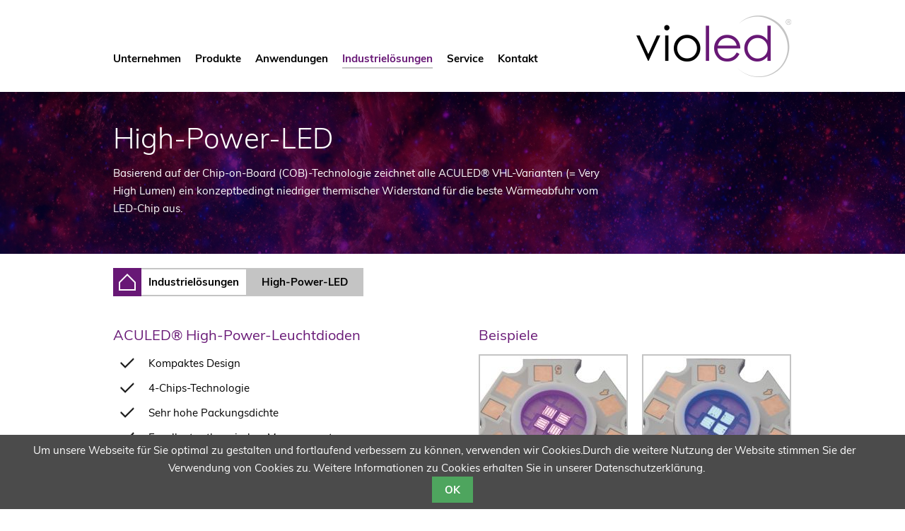

--- FILE ---
content_type: text/html; charset=utf-8
request_url: https://www.violed.de/industrieloesungen/high-power-led.html
body_size: 7915
content:
<!DOCTYPE html>
<html lang="de">
<head>
<script type="text/javascript">var gaProperty='UA-115975223-1';var disableStr='ga-disable-'+gaProperty;if(document.cookie.indexOf(disableStr+'=true')>-1){window[disableStr]=!0}
function gaOptout(){document.cookie=disableStr+'=true; expires=Thu, 31 Dec 2099 23:59:59 UTC;
path=/';window[disableStr]=!0;alert('Das Tracking durch Google Analytics wurde in Ihrem Browser für diese
Website deaktiviert.')}</script>
<!-- Global site tag (gtag.js) - Google Analytics -->
<script async src="https://www.googletagmanager.com/gtag/js?id=UA-115975223-1"></script>
<script>window.dataLayer=window.dataLayer||[];function gtag(){dataLayer.push(arguments)}
gtag('js',new Date());gtag('config','UA-115975223-1',{'anonymize_ip':!0})</script>
<meta charset="utf-8">
<title>High-Power-LED - violed GmbH</title>
<base href="https://www.violed.de/">
<meta name="robots" content="index,follow">
<meta name="description" content="">
<meta name="keywords" content="">
<meta name="generator" content="Contao Open Source CMS">
<meta name="viewport" content="width=device-width,initial-scale=1.0">
<link rel="stylesheet" href="assets/css/a499af9dacdd.css">
<script src="https://code.jquery.com/jquery-1.11.3.min.js"></script>
<script src="assets/js/0f188c7e67c3.js"></script>
<link rel="apple-touch-icon" sizes="180x180" href="files/violed/images/favicons/apple-touch-icon.png">
<link rel="icon" type="image/png" sizes="32x32" href="files/violed/images/favicons/favicon-32x32.png">
<link rel="icon" type="image/png" sizes="16x16" href="files/violed/images/favicons/favicon-16x16.png">
<link rel="manifest" href="files/violed/images/favicons/manifest.json">
<link rel="mask-icon" href="files/violed/images/favicons/safari-pinned-tab.svg" color="#681876">
<link rel="shortcut icon" href="files/violed/images/favicons/favicon.ico">
<meta name="msapplication-config" content="files/violed/images/favicons/browserconfig.xml">
<meta name="theme-color" content="#ffffff">
<!--[if lt IE 9]><script src="assets/html5shiv/3.7.2/html5shiv-printshiv.min.js"></script><![endif]-->
</head>
<body id="top" class="mac chrome blink ch131">
<!-- indexer::stop -->
<div class="cookiebar cookiebar--position-bottom" role="complementary" aria-describedby="cookiebar-text" style="display:none;" data-cookiebar="COOKIEBAR_1">
<div id="cookiebar-text" class="cookiebar__text" aria-live="assertive" role="alert">
<span class="cookiebar__message">Um unsere Webseite für Sie optimal zu gestalten und fortlaufend verbessern zu können, verwenden wir Cookies.Durch die weitere Nutzung der Website stimmen Sie der Verwendung von Cookies zu. Weitere Informationen zu Cookies erhalten Sie in unserer Datenschutzerklärung.</span>
</div>
<button class="cookiebar__button" data-cookiebar-accept>OK</button>
</div>
<!-- indexer::continue -->
<div id="wrapper">
<header id="header">
<div class="inside layer">
<div class="mod_logo">
<a href="" title="violed – das Licht von Morgen."></a>
</div>
<!-- indexer::stop -->
<nav class="mod_navigation block">
<a href="industrieloesungen/high-power-led.html#skipNavigation3" class="invisible">Navigation überspringen</a>
<ul class="level_1">
<li class="first"><a href="unternehmen.html" title="15 Jahren Erfahrung in der LED-Technologie." class="first">Unternehmen</a></li>
<li><a href="produkte.html" title="Unsere Produkte, die Leuchtmittel der Zukunft.">Produkte</a></li>
<li><a href="anwendungen.html" title="Anwendungen">Anwendungen</a></li>
<li class="trail"><a href="industrieloesungen.html" title="Industrielösungen" class="trail">Industrielösungen</a></li>
<li><a href="service.html" title="Service">Service</a></li>
<li class="last"><a href="kontakt.html" title="Kontakt" class="last">Kontakt</a></li>
</ul>
<a id="skipNavigation3" class="invisible">&nbsp;</a>
</nav>
<!-- indexer::continue -->
</div>
</header>
<div id="container">
<div id="main">
<div class="inside">
<div class="mod_article first last block" id="high-power-led">
<div class="ce_text first intro block">
<div class="layer">
<div class="box">
<h1>High-Power-LED</h1>
<p>Basierend auf der Chip-on-Board (COB)-Technologie zeichnet alle ACULED® VHL-Varianten (= Very High Lumen) ein konzeptbedingt niedriger thermischer Widerstand für die beste Wärmeabfuhr vom LED-Chip aus.</p>
</div>
</div>
</div>
<div class="layer">
<!-- indexer::stop -->
<div class="mod_wf_extendedBreadcrumb block">
<ul>
<li class=" first"><a title="Home" href="" onclick="this.blur();">Home</a></li>
<li class="delimiter">/</li>
<li><a title="Industrielösungen" href="industrieloesungen.html" onclick="this.blur();industrieloesungen.html">Industrielösungen</a></li>
<li class="delimiter">/</li>
<li class="active  last"><span title="High-Power-LED">High-Power-LED</span></li>
</ul>
</div>
<!-- indexer::continue -->
</div>
<div class="rs-columns ce_rs_columns_start">
<div class="layer">
<div class="ce_rs_column_start  rs-column -large-col-2-1 -large-first -large-first-row -medium-col-2-1 -medium-first -medium-first-row -small-col-1-1 -small-first -small-last -small-first-row">
<div class="ce_text block">
<h2>ACULED® High-Power-Leuchtdioden</h2>
<ul>
<li>Kompaktes Design</li>
<li>4-Chips-Technologie</li>
<li>Sehr hohe Packungsdichte</li>
<li>Exzellentes thermisches Management</li>
<li>Zusätzlich Raum für Z-Diode / Thermistor / Sensor etc.</li>
</ul>
<p>Überlegene Farbmischung, sehr hoher Lumen-Output, vier separat ansprechbare LEDs und einen justierbaren Farbenausgang – das spricht für die Excelitas' Standard-ACULED®-VHL-Produktserie.</p>
<p>Basierend auf der Chip-On-Board (COB)-Technologie zeichnen sich alle ACULED® VHL-Varianten (= Very High Lumen) durch ein konzeptbedingt niedrigen thermischen Widerstand aus – für die beste Wärmeabfuhr vom LED-Chip. Unsere VHL-Linie ist in einer großen Auswahl an monochromatischen Wellenlängen und verschiedenen weißen Spektren lieferbar.</p>
<p>Durch das Superior-Through-looking-mounting-design ist eine Metallkern-Leiterplatte nicht erforderlich, da die LED direkt auf dem Kühlmedium montiert wird. Zur elektrischen Kontaktierung kann eine kostengünstige FR4-Leiterplatte dienen. Das Package wurde entwickelt für High-Current-Applikationen und ist voll RoHS-konform.</p>
</div>
</div>
<div class="ce_rs_column_start  rs-column -large-col-2-1 -large-last -large-first-row -medium-col-2-1 -medium-last -medium-first-row -small-col-1-1 -small-first -small-last">
<div class="ce_gallery block">
<h2>Beispiele</h2>
<ul class="cols_2">
<li class="row_0 row_first even col_0 col_first">
<figure class="image_container">
<a href="files/violed/images/industrieloesungen/high-power-led-aculed/high-power-led-aculed-1.jpg" data-lightbox="lb966" title="high-power-led-aculed-1.jpg">
<picture>
<!--[if IE 9]><video style="display: none;"><![endif]-->
<source srcset="assets/images/3/high-power-led-aculed-1-55199433.jpg" media="(max-width:900px)">
<source srcset="assets/images/c/high-power-led-aculed-1-bc9f5c2c.jpg" media="(max-width:960px)">
<!--[if IE 9]></video><![endif]-->
<img class="img" src="assets/images/4/high-power-led-aculed-1-69e82a04.jpg" alt="high-power-led-aculed-1.jpg">
</picture>
<script>window.respimage&&window.respimage({elements:[document.images[document.images.length-1]]})</script>
</a>
</figure>
</li>
<li class="row_0 row_first even col_1 col_last">
<figure class="image_container">
<a href="files/violed/images/industrieloesungen/high-power-led-aculed/high-power-led-aculed-2.jpg" data-lightbox="lb966" title="high-power-led-aculed-2.jpg">
<picture>
<!--[if IE 9]><video style="display: none;"><![endif]-->
<source srcset="assets/images/1/high-power-led-aculed-2-ee379d81.jpg" media="(max-width:900px)">
<source srcset="assets/images/e/high-power-led-aculed-2-e2027f2e.jpg" media="(max-width:960px)">
<!--[if IE 9]></video><![endif]-->
<img class="img" src="assets/images/d/high-power-led-aculed-2-1ef2112d.jpg" alt="high-power-led-aculed-2.jpg">
</picture>
<script>window.respimage&&window.respimage({elements:[document.images[document.images.length-1]]})</script>
</a>
</figure>
</li>
<li class="row_1 odd col_0 col_first">
<figure class="image_container">
<a href="files/violed/images/industrieloesungen/high-power-led-aculed/high-power-led-aculed-3.jpg" data-lightbox="lb966" title="high-power-led-aculed-3.jpg">
<picture>
<!--[if IE 9]><video style="display: none;"><![endif]-->
<source srcset="assets/images/c/high-power-led-aculed-3-c117dffc.jpg" media="(max-width:900px)">
<source srcset="assets/images/6/high-power-led-aculed-3-aba6bde6.jpg" media="(max-width:960px)">
<!--[if IE 9]></video><![endif]-->
<img class="img" src="assets/images/5/high-power-led-aculed-3-7c43e535.jpg" alt="high-power-led-aculed-3.jpg">
</picture>
<script>window.respimage&&window.respimage({elements:[document.images[document.images.length-1]]})</script>
</a>
</figure>
</li>
<li class="row_1 odd col_1 col_last">
<figure class="image_container">
<a href="files/violed/images/industrieloesungen/high-power-led-aculed/high-power-led-aculed-4.jpg" data-lightbox="lb966" title="high-power-led-aculed-4.jpg">
<picture>
<!--[if IE 9]><video style="display: none;"><![endif]-->
<source srcset="assets/images/e/high-power-led-aculed-4-19f7f74e.jpg" media="(max-width:900px)">
<source srcset="assets/images/2/high-power-led-aculed-4-b869f0f2.jpg" media="(max-width:960px)">
<!--[if IE 9]></video><![endif]-->
<img class="img" src="assets/images/4/high-power-led-aculed-4-1c9eec24.jpg" alt="high-power-led-aculed-4.jpg">
</picture>
<script>window.respimage&&window.respimage({elements:[document.images[document.images.length-1]]})</script>
</a>
</figure>
</li>
<li class="row_2 row_last even col_0 col_first">
<figure class="image_container">
<a href="files/violed/images/industrieloesungen/high-power-led-aculed/high-power-led-aculed-5.jpg" data-lightbox="lb966" title="high-power-led-aculed-5.jpg">
<picture>
<!--[if IE 9]><video style="display: none;"><![endif]-->
<source srcset="assets/images/9/high-power-led-aculed-5-e28cd159.jpg" media="(max-width:900px)">
<source srcset="assets/images/6/high-power-led-aculed-5-6b331c86.jpg" media="(max-width:960px)">
<!--[if IE 9]></video><![endif]-->
<img class="img" src="assets/images/f/high-power-led-aculed-5-6897d76f.jpg" alt="high-power-led-aculed-5.jpg">
</picture>
<script>window.respimage&&window.respimage({elements:[document.images[document.images.length-1]]})</script>
</a>
</figure>
</li>
</ul>
</div>
</div>
</div>
</div>
<div class="rs-columns ce_rs_columns_start">
<div class="layer">
<div class="ce_rs_column_start  rs-column -large-col-2-1 -large-first -large-first-row -medium-col-2-1 -medium-first -medium-first-row -small-col-1-1 -small-first -small-last -small-first-row">
<div class="ce_text block">
<h2>ACULED</h2>
<p>Die ACULED ist die flexibelste Multichip-LED im HighPower-Bereich, die derzeit am Markt verfügbar ist. Die technischen Eckpunkte dieser LED bieten die Vorraussetzung für die Umsetzung kundenindividueller Problemlösungen:</p>
<ul>
<li>Kompaktes Design</li>
<li>4 chips-Technologie</li>
<li>Sehr hohe Packungsdichte</li>
<li>Exzellentes thermisches Management</li>
<li>Flexible Chip-Konfiguration</li>
<li>Platz für Z-Diode / Thermistor / Sensor etc.</li>
</ul>
<p>Als Partner von PerkinElmer Optoelectronic steht violed an Ihrer Seite, um Ihre eigene ACULED, gemäß Ihren Anforderungen zu designen und damit Ihre Applikation zum Erfolg zu führen.</p>
</div>
</div>
<div class="ce_rs_column_start  rs-column -large-col-2-1 -large-last -large-first-row -medium-col-2-1 -medium-last -medium-first-row -small-col-1-1 -small-first -small-last">
<div class="ce_text block">
<h2>CULED® DYO-Variante</h2>
<p>Die ACULED® DYO-Produktlinie bietet Ihnen einzigartige Freiheiten! Kreieren Sie eigene LED-Konfiguration – ganz wie es Ihnen gefällt. Die ACULED-Plattform hält eine große Anzahl der weltweit verfügbaren LED-Chips (inklusive weiße Chips), UV-, IR- und Sensor-Chips für Sie bereit.</p>
<p>Ergänzend dazu ermöglichen verschiedene Sekundär-Linsen und Konstant-Stromtreiber aus dem Portfolio der violed®-control-Serie einen breiten Gestaltungsspielraum bei der System-Implementierung.</p>
<p>Typische Anwendungen für die ACULED® Familie umfassen:</p>
<ul>
<li>Medizinische Beleuchtung</li>
<li>Analytische Beleuchtung- und Sensor-Anwendungen</li>
<li>Architektur-Licht</li>
<li>Spezial-Beleuchtung</li>
<li>Industrielle Bildverarbeitung</li>
<li>Sicherheits-Beleuchtung</li>
<li>Transport, Signalisieren, Aerospace und mehr</li>
</ul>
<p>Gern unterstützen wir Sie, um eigene ACULEDs gemäß Ihren Anforderungen zu entwickeln und damit Ihre Applikation zum Erfolg zu führen. Im Vorfeld stehen hierfür ACULED® Broschüren, Design-Guides und Application-Notes zur Verfügung.</p>
</div>
</div>
</div>
</div>
<div class="rs-columns ce_rs_columns_start">
<div class="layer">
<div class="ce_rs_column_start  rs-column -large-col-1-1 -large-first -large-last -large-first-row -medium-col-1-1 -medium-first -medium-last -medium-first-row -small-col-1-1 -small-first -small-last -small-first-row">
<section class="ce_accordionSingle ce_accordion ce_text block">
<div class="toggler">
ACULED®-UV  </div>
<div class="accordion"><div>
<h3>ACL01-SC-UUUU-E05-C01-L-U000*</h3>
<ul>
<li>Peak Wellenlänge (Typ.)402 nm</li>
<li>Radiant flux Фe (Typ.) 1100 mW</li>
</ul>
<p>*weitere Angaben im Datenblatt</p>
</div></div>
</section>
<section class="ce_accordionSingle ce_accordion ce_text block">
<div class="toggler">
Deep Blue  </div>
<div class="accordion"><div>
<h3>ACL01-SC-DDDD-E10-C01-L-L000*</h3>
<ul>
<li>Peak Wellenlänge (Typ.) 450 nm</li>
<li>Dominant Wellenlänge (Typ.) 455 nm</li>
<li>Luminous flux Фv (Typ.) 55 lm</li>
</ul>
<p>*weitere Angaben im Datenblatt</p>
</div></div>
</section>
<section class="ce_accordionSingle ce_accordion ce_text block">
<div class="toggler">
Blue  </div>
<div class="accordion"><div>
<h3>ACL01-SC-BBBB-E10-C01-L-M000*</h3>
<ul>
<li>Peak Wellenlänge (Typ.) 455 nm</li>
<li>Dominant Wellenlänge (Typ.) 460 nm</li>
<li>Luminous flux Фv (Typ.) 65 lm</li>
</ul>
<p>*weitere Angaben im Datenblatt</p>
</div></div>
</section>
<section class="ce_accordionSingle ce_accordion ce_text block">
<div class="toggler">
Cyan  </div>
<div class="accordion"><div>
<h3>ACL01-SC-CCCC-E10-C01-L-Q000*</h3>
<ul>
<li>Peak Wellenlänge (Typ.) 499 nm</li>
<li>Dominant Wellenlänge (Typ.) 500 nm</li>
<li>Luminous flux Фv (Typ.) 180 lm</li>
</ul>
<p>*weitere Angaben im Datenblatt</p>
</div></div>
</section>
<section class="ce_accordionSingle ce_accordion ce_text block">
<div class="toggler">
Green  </div>
<div class="accordion"><div>
<h3>ACL01-SC-GGGG-E10-C01-L-T000*</h3>
<ul>
<li>Peak Wellenlänge (Typ.) 18 nm</li>
<li>Dominant Wellenlänge (Typ.) 423 nm</li>
<li>Luminous flux Фv (Typ.) 320 lm</li>
</ul>
<p>*weitere Angaben im Datenblatt</p>
</div></div>
</section>
<section class="ce_accordionSingle ce_accordion ce_text block">
<div class="toggler">
Yellow  </div>
<div class="accordion"><div>
<h3>ACL01-SC-YYYY-007-C01-L-Q000*</h3>
<ul>
<li>Peak Wellenlänge (Typ.) 598 nm</li>
<li>Dominant Wellenlänge (Typ.) 595 nm&nbsp;</li>
<li>Luminous flux Фv (Typ.) 170 lm</li>
</ul>
<p>*weitere Angaben im Datenblatt</p>
</div></div>
</section>
<section class="ce_accordionSingle ce_accordion ce_text block">
<div class="toggler">
Amber  </div>
<div class="accordion"><div>
<h3>ACL01-SC-AAAA-007-C01-L-R000*</h3>
<ul>
<li>Peak Wellenlänge (Typ.) 625 nm</li>
<li>Dominant Wellenlänge (Typ.) 615 nm</li>
<li>Luminous flux Фv (Typ.) 190 lm</li>
</ul>
<p>*weitere Angaben im Datenblatt</p>
</div></div>
</section>
<section class="ce_accordionSingle ce_accordion ce_text block">
<div class="toggler">
Red  </div>
<div class="accordion"><div>
<h3>ACL01-SC-RRRR-007-C01-L-R000*</h3>
<ul>
<li>Peak Wellenlänge (Typ.) 635 nm</li>
<li>Dominant Wellenlänge (Typ.) 624 nm</li>
<li>Luminous flux Фv (Typ.) 200 lm</li>
</ul>
<p>*weitere Angaben im Datenblatt</p>
</div></div>
</section>
<section class="ce_accordionSingle ce_accordion ce_text block">
<div class="toggler">
IR1  </div>
<div class="accordion"><div>
<h3>ACL01-SC IIII-005-C01-L-T000*</h3>
<ul>
<li>Peak Wellenlänge (Typ.) 855 nm</li>
<li>Radiant flux Фe&nbsp; (Typ.) 880 mW</li>
</ul>
<p>*weitere Angaben im Datenblatt</p>
</div></div>
</section>
<section class="ce_accordionSingle ce_accordion ce_text block">
<div class="toggler">
Multi-color RGBG  </div>
<div class="accordion"><div>
<h3>ACL01-MC-RGBG-E10-C01-L-R000*</h3>
<h4>Red</h4>
<ul>
<li>Peak Wellenlänge (Typ.)&nbsp;&nbsp; &nbsp;635 nm</li>
<li>Dominant Wellenlänge (Typ.)&nbsp;&nbsp; &nbsp;624 nm&nbsp;</li>
<li>Luminous flux Фv (Typ.)&nbsp;&nbsp; &nbsp;50 lm</li>
</ul>
<p>*weitere Angaben im Datenblatt</p>
<h4>Green</h4>
<ul>
<li>Peak Wellenlänge (Typ.) 518 nm</li>
<li>Dominant Wellenlänge (Typ.) 523 nm</li>
<li>Luminous flux Фv (Typ.) 160 lm</li>
</ul>
<p>*weitere Angaben im Datenblatt</p>
<h4>Blue</h4>
<ul>
<li>Peak Wellenlänge (Typ.) 455 nm</li>
<li>Dominant Wellenlänge (Typ.) 460 nm</li>
<li>Luminous flux Фv (Typ.) 16 lm</li>
</ul>
<p>*weitere Angaben im Datenblatt</p>
</div></div>
</section>
<section class="ce_accordionSingle ce_accordion ce_text block">
<div class="toggler">
Multi-color RGYB  </div>
<div class="accordion"><div>
<h3>ACL01-MC-RGYB-E08-C01-L-R000*</h3>
<h4>Red</h4>
<ul>
<li>Peak Wellenlänge (Typ.) 635 nm</li>
<li>Dominant Wellenlänge (Typ.) 624 nm</li>
<li>Luminous flux Фv (Typ.) 50 lm</li>
</ul>
<p>*weitere Angaben im Datenblatt</p>
<h4>Green</h4>
<p>Peak Wellenlänge (Typ.) 518 nm</p>
<ul>
<li>Dominant Wellenlänge (Typ.) 523 nm</li>
<li>Luminous flux Фv (Typ.) 80 lm</li>
</ul>
<p>*weitere Angaben im Datenblatt</p>
<h4>Yellow</h4>
<ul>
<li>Peak Wellenlänge (Typ.) 598 nm</li>
<li>Dominant Wellenlänge (Typ.) 595 nm&nbsp;</li>
<li>Luminous flux Фv (Typ.) 43 lm</li>
</ul>
<p>*weitere Angaben im Datenblatt</p>
<h4>Blue</h4>
<ul>
<li>Peak Wellenlänge (Typ.) 455 nm</li>
<li>Dominant Wellenlänge (Typ.) 460 nm</li>
<li>Luminous flux Фv (Typ.) 16 lm</li>
</ul>
<p>*weitere Angaben im Datenblatt</p>
</div></div>
</section>
<section class="ce_accordionSingle ce_accordion ce_text block">
<div class="toggler">
Multi-color RBGP  </div>
<div class="accordion"><div>
<h3>ACL01-MD-RBGP-E06-C01-L-P000*</h3>
<h4>Red</h4>
<ul>
<li>Peak Wellenlänge (Typ.) 635 nm</li>
<li>Dominant Wellenlänge (Typ.) 624 nm</li>
<li>Luminous flux Фv (Typ.) 50 lm</li>
</ul>
<p>*weitere Angaben im Datenblatt</p>
<h4>Blue</h4>
<ul>
<li>Peak Wellenlänge (Typ.) 455 nm</li>
<li>Dominant Wellenlänge (Typ.) 460 nm</li>
<li>Luminous flux Фv (Typ.) 16 lm</li>
</ul>
<p>*weitere Angaben im Datenblatt</p>
<h4>Green</h4>
<ul>
<li>Peak Wellenlänge (Typ.) 518 nm</li>
<li>Dominant Wellenlänge (Typ.) 523 nm</li>
<li>Luminous flux Фv (Typ.) 80 lm</li>
</ul>
<p>*weitere Angaben im Datenblatt</p>
</div></div>
</section>
<section class="ce_accordionSingle ce_accordion ce_text block">
<div class="toggler">
Aufsatzlinse  </div>
<div class="accordion"><div>
<h3>ACULED LHS-AL25-L22</h3>
<ul>
<li>Material – PMMA</li>
<li>Transmissionsgrad 95 %</li>
<li>Abstrahlwinkel 22°</li>
</ul>
<h3>ACULED LHS-AL25-L32</h3>
<ul>
<li>Material – PMMA</li>
<li>Transmissionsgrad 95 %</li>
<li>Abstrahlwinkel 32°</li>
</ul>
</div></div>
</section>
</div>
</div>
</div>
</div>
<div class="mod_article service last block" id="service-info">
<div class="layer">
<div class="rs-columns ce_rs_columns_start first">
<div class="layer">
<div class="rs-column -large-col-1-1 -large-first -large-last -large-first-row -medium-col-1-1 -medium-first -medium-last -medium-first-row -small-col-1-1 -small-first -small-last -small-first-row">
<div class="ce_text question block">
<p>Wie können wir Ihnen helfen?</p>
</div>
</div></div>
</div>
<div class="rs-columns ce_rs_columns_start">
<div class="layer">
<div class="rs-column -large-col-2-1 -large-first -large-first-row -medium-col-2-1 -medium-first -medium-first-row -small-col-1-1 -small-first -small-last -small-first-row">
<!-- indexer::stop -->
<div class="ce_form tableless block">
<form action="industrieloesungen/high-power-led.html" id="f2" method="post" enctype="application/x-www-form-urlencoded">
<div class="formbody">
<input type="hidden" name="FORM_SUBMIT" value="auto_form_2">
<input type="hidden" name="REQUEST_TOKEN" value="8045cf1e0cc6f1d1eb84ed709891e282">
<p><strong>Nutzen Sie unser Kontaktformular:</strong></p>
<div class="widget widget-select select">
<label for="ctrl_18" class="select">
Thema          </label>
<select name="Thema" id="ctrl_18" class="select">
<option value="Lichtbandsysteme">Lichtbandsysteme</option>
<option value="Linear-Leuchten">Linear-Leuchten</option>
<option value="Hallenleuchten">Hallenleuchten</option>
<option value="Flutlichtstrahler">Flutlichtstrahler</option>
<option value="Mastleuchten">Mastleuchten</option>
<option value="Bodeneinbaustrahler">Bodeneinbaustrahler</option>
<option value="Downlights">Downlights</option>
<option value="LED-Panele">LED-Panele</option>
<option value="Stromschienenstrahler">Stromschienenstrahler</option>
<option value="Wandleuchten">Wandleuchten</option>
<option value="Lichtmanagesysteme">Lichtmanagesysteme</option>
</select>
</div>
<div class="widget widget-text mandatory">
<input type="text" name="Name" id="ctrl_10" class="text mandatory" value="" required placeholder="Ihr Vor- und Nachname">
</div>
<div class="widget widget-text mandatory">
<input type="email" name="E-Mail" id="ctrl_11" class="text mandatory" value="" required placeholder="E-Mail-Adresse">
</div>
<div class="widget widget-textarea">
 <textarea name="Nachricht" id="ctrl_15" class="textarea" rows="4" cols="40" placeholder="Ihre Nachricht"></textarea>
</div>
<div style="display: none !important">
<label for="ctrl_12">Dieses Feld nicht ausfüllen</label>		<input type="text" name="email" id="ctrl_12" class="rsas-field" value=""><label for="ctrl_12_2">Dieses Feld nicht ausfüllen</label><input type="text" name="url" id="ctrl_12_2" class="rsas-field" value=""><label for="ctrl_12_3">Dieses Feld nicht ausfüllen</label><input type="text" name="9yN2JSNZULP9Q2wF3oiuBA" id="ctrl_12_3" class="rsas-field" value="_ND-9Vrn8PQe5zYcq1JfgA"><script>(function(){var a=document.getElementById('ctrl_12_3'),b=a.value;a.value=a.name;a.name=b})()</script></div>
<div class="widget widget-checkbox mandatory">
<fieldset id="ctrl_16" class="checkbox_container mandatory">
<input type="hidden" name="Datenschutz" value="">
<span><input type="checkbox" name="Datenschutz" id="opt_16_0" class="checkbox" value="Akzeptiert" required> <label id="lbl_16_0" for="opt_16_0">Ich stimme zu, dass meine Angaben aus dem Kontaktformular zur Beantwortung meiner Anfrage erhoben und verarbeitet werden. Die Daten werden nach abgeschlossener Bearbeitung Ihrer Anfrage gelöscht.</label></span>
</fieldset>
</div>
<div class="widget widget-explanation explanation">
<p>Hinweis: Sie können Ihre Einwilligung jederzeit für die Zukunft per E-Mail an <a href="&#109;&#97;&#105;&#108;&#116;&#111;&#58;&#x69;&#x6E;&#102;&#111;&#x40;&#118;&#105;&#x6F;&#108;&#x65;&#100;&#x2E;&#100;&#x65;" target="_blank">&#x69;&#x6E;&#102;&#111;&#x40;&#118;&#105;&#x6F;&#108;&#x65;&#100;&#x2E;&#100;&#x65;</a> widerrufen. Detaillierte Informationen zum Umgang mit Nutzerdaten finden Sie in unserer <a href="datenschutz.html">Datenschutzerklärung</a>.</p>  </div>
<div class="submit_container">
<input type="submit" id="ctrl_13" class="submit" value="Anfrage Senden">
</div>
</div>
</form>
</div>
<!-- indexer::continue -->
</div><div class="rs-column -large-col-2-1 -large-last -large-first-row -medium-col-2-1 -medium-last -medium-first-row -small-col-1-1 -small-first -small-last">
<div class="ce_text block">
<p><strong>Ihr Ansprechpartner:<br></strong>Thorsten Pietrek<br>Telefon: <a href="tel:+4953128859890" target="_blank">+49 531 / 28 85 98-90</a><br>E-Mail: <a href="&#109;&#97;&#105;&#108;&#116;&#111;&#58;&#105;&#x6E;&#x66;&#111;&#64;&#118;&#x69;&#111;&#x6C;&#x65;&#100;&#46;&#100;&#x65;" target="_blank">&#105;&#x6E;&#x66;&#111;&#64;&#118;&#x69;&#111;&#x6C;&#x65;&#100;&#46;&#100;&#x65;</a></p>
</div>
</div></div>
</div>
</div>
</div>              </div>
</div>
</div>
</div>
<footer id="footer">
<div class="inside layer">
<div class="mod_adress">
violed GmbH<br>
Friedrich-Seele-Straße 20<br>
D-38122 Braunschweig<br>
Telefon: <a href="tel:+495312885989">+49 531 / 28 85 98-90</a><br>
Fax: +49 531 / 28 85 98-99<br>
E-Mail: <a href="&#109;&#97;&#105;&#108;&#116;&#111;&#58;&#105;&#110;&#102;&#x6F;&#x40;&#118;&#x69;&#111;&#108;&#x65;&#x64;&#x2E;&#100;&#x65;" class="email">&#105;&#110;&#102;&#x6F;&#x40;&#118;&#x69;&#111;&#108;&#x65;&#x64;&#x2E;&#100;&#x65;</a>
</div>
<!-- indexer::stop -->
<nav class="mod_customnav block">
<a href="industrieloesungen/high-power-led.html#skipNavigation5" class="invisible">Navigation überspringen</a>
<ul class="level_1">
<li class="first"><a href="impressum.html" title="Impressum" class="first">Impressum</a></li>
<li><a href="agb.html" title="AGB">AGB</a></li>
<li class="last"><a href="datenschutz.html" title="Datenschutz" class="last">Datenschutz</a></li>
</ul>
<a id="skipNavigation5" class="invisible">&nbsp;</a>
</nav>
<!-- indexer::continue -->
<div class="mod_copyright">
© violed GmbH 2026
</div>            </div>
</footer>
<script src="assets/jquery/colorbox/1.6.1/js/colorbox.min.js"></script>
<script>(function($){$(document).ready(function(){$('a[data-lightbox]').map(function(){$(this).colorbox({loop:!1,rel:$(this).attr('data-lightbox'),maxWidth:'95%',maxHeight:'95%'})})})})(jQuery)</script>
<script src="assets/jquery/ui/1.11.4/jquery-ui.min.js"></script>
<script>(function($){$(document).ready(function(){$(document).accordion({heightStyle:'content',header:'div.toggler',collapsible:!0,create:function(event,ui){ui.header.addClass('active');$('div.toggler').attr('tabindex',0)},activate:function(event,ui){ui.newHeader.addClass('active');ui.oldHeader.removeClass('active');$('div.toggler').attr('tabindex',0)}})})})(jQuery)</script>
<script>setTimeout(function(){var e=function(e,t){try{var n=new XMLHttpRequest}catch(r){return}n.open("GET",e,!0),n.onreadystatechange=function(){this.readyState==4&&this.status==200&&typeof t=="function"&&t(this.responseText)},n.send()},t="system/cron/cron.";e(t+"txt",function(n){parseInt(n||0)<Math.round(+(new Date)/1e3)-86400&&e(t+"php")})},5e3)</script>
<script>$('img').bind('contextmenu',function(e){return!1})</script>
<script>$(".mod_navigation").addClass("js").before('<div class="mod_toggle open"></div>');$(".mod_toggle").click(function(){$(".mod_navigation").toggle()});$(window).resize(function(){if(window.innerWidth>900){$(".mod_navigation").removeAttr("style")}})
$('.mod_toggle').click(function(){$('.open').toggleClass('close')})</script>
<script>var images=['background-1.jpg','background-2.jpg','background-3.jpg','background-4.jpg','background-5.jpg','background-6.jpg','background-7.jpg'];$('.intro').css({'background-image':'url(files/violed/images/background/'+images[Math.floor(Math.random()*images.length)]+')'})</script>
<script>$('a.question-link').not('[href="#"]').not('[href="#0"]').click(function(event){if(location.pathname.replace(/^\//,'')==this.pathname.replace(/^\//,'')&&location.hostname==this.hostname){var target=$(this.hash);target=target.length?target:$('[name='+this.hash.slice(1)+']');if(target.length){event.preventDefault();$('html, body').animate({scrollTop:target.offset().top},1000,function(){var $target=$(target);$target.focus();if($target.is(":focus")){return!1}else{$target.attr('tabindex','-1');$target.focus()}})}}})</script>
</body>
</html>

--- FILE ---
content_type: text/css
request_url: https://www.violed.de/assets/css/a499af9dacdd.css
body_size: 6212
content:
body,form,figure{margin:0;padding:0}img{border:0}header,footer,nav,section,aside,article,figure,figcaption{display:block}body{font-size:100.01%}select,input,textarea{font-size:99%}#container,.inside{position:relative}#main,#left,#right{float:left;position:relative}#main{width:100%}#left{margin-left:-100%}#right{margin-right:-100%}#footer{clear:both}#main .inside{min-height:1px}.ce_gallery>ul{margin:0;padding:0;overflow:hidden;list-style:none}.ce_gallery>ul li{float:left}.ce_gallery>ul li.col_first{clear:left}.float_left{float:left}.float_right{float:right}.block{overflow:hidden}.clear,#clear{height:.1px;font-size:.1px;line-height:.1px;clear:both}.invisible{border:0;clip:rect(0 0 0 0);height:1px;margin:-1px;overflow:hidden;padding:0;position:absolute;width:1px}.custom{display:block}#container:after,.custom:after{content:"";display:table;clear:both}
@media (max-width:767px){#wrapper{margin:0;width:auto}#container{padding-left:0;padding-right:0}#main,#left,#right{float:none;width:auto}#left{right:0;margin-left:0}#right{margin-right:0}}img{max-width:100%;height:auto}.ie7 img{-ms-interpolation-mode:bicubic}.ie8 img{width:auto}
body,div,h1,h2,h3,h4,h5,h6,p,blockquote,pre,code,ol,ul,li,dl,dt,dd,figure,table,th,td,form,fieldset,legend,input,textarea{margin:0;padding:0}table{border-spacing:0;border-collapse:collapse}caption,th,td{text-align:left;text-align:start;vertical-align:top}abbr,acronym{font-variant:normal;border-bottom:1px dotted #666;cursor:help}blockquote,q{quotes:none}fieldset,img{border:0}ul{list-style-type:none}sup{vertical-align:text-top}sub{vertical-align:text-bottom}del{text-decoration:line-through}ins{text-decoration:none}header,footer,nav,section,aside,article,figure,figcaption{display:block}body{font:12px/1 "Lucida Grande","Lucida Sans Unicode",Verdana,sans-serif;color:#000}input,button,textarea,select{font-family:inherit;font-size:99%;font-weight:inherit}pre,code{font-family:Monaco,monospace}h1,h2,h3,h4,h5,h6{font-size:100%;font-weight:400}h1{font-size:1.8333em}h2{font-size:1.6667em}h3{font-size:1.5em}h4{font-size:1.3333em}table{font-size:inherit}caption,th{font-weight:700}a{color:#00f}h1,h2,h3,h4,h5,h6{margin-top:1em}h1,h2,h3,h4,h5,h6,p,pre,blockquote,table,ol,ul,form{margin-bottom:12px}
.rs-columns {
  clear: both;
  display: inline-block;
  width: 100%;
}

.rs-column {
  float: left;
  width: 100%;
  margin-top: 7.69231%;
  margin-right: 7.69231%;
}
.rs-column.-large-first {
  clear: left;
}
.rs-column.-large-last {
  margin-right: -5px;
}
.rs-column.-large-first-row {
  margin-top: 0;
}
.rs-column.-large-col-1-1 {
  width: 100%;
}
.rs-column.-large-col-2-1 {
  width: 46.15385%;
}
.rs-column.-large-col-2-2 {
  width: 100%;
}
.rs-column.-large-col-3-1 {
  width: 28.20513%;
}
.rs-column.-large-col-3-2 {
  width: 64.10256%;
}
.rs-column.-large-col-3-3 {
  width: 100%;
}
.rs-column.-large-col-4-1 {
  width: 19.23077%;
}
.rs-column.-large-col-4-2 {
  width: 46.15385%;
}
.rs-column.-large-col-4-3 {
  width: 73.07692%;
}
.rs-column.-large-col-4-4 {
  width: 100%;
}
.rs-column.-large-col-5-1 {
  width: 13.84615%;
}
.rs-column.-large-col-5-2 {
  width: 35.38462%;
}
.rs-column.-large-col-5-3 {
  width: 56.92308%;
}
.rs-column.-large-col-5-4 {
  width: 78.46154%;
}
.rs-column.-large-col-5-5 {
  width: 100%;
}
.rs-column.-large-col-6-1 {
  width: 10.25641%;
}
.rs-column.-large-col-6-2 {
  width: 28.20513%;
}
.rs-column.-large-col-6-3 {
  width: 46.15385%;
}
.rs-column.-large-col-6-4 {
  width: 64.10256%;
}
.rs-column.-large-col-6-5 {
  width: 82.05128%;
}
.rs-column.-large-col-6-6 {
  width: 100%;
}
@media screen and (max-width: 900px) {
  .rs-column {
    margin-top: 7.69231%;
    margin-right: 7.69231%;
  }
  .rs-column.-large-first {
    clear: none;
  }
  .rs-column.-large-last {
    margin-right: 7.69231%;
  }
  .rs-column.-large-first-row {
    margin-top: 7.69231%;
  }
  .rs-column.-medium-first {
    clear: left;
  }
  .rs-column.-medium-last {
    margin-right: -5px;
  }
  .rs-column.-medium-first-row {
    margin-top: 0;
  }
  .rs-column.-medium-col-1-1 {
    width: 100%;
  }
  .rs-column.-medium-col-2-1 {
    width: 46.15385%;
  }
  .rs-column.-medium-col-2-2 {
    width: 100%;
  }
  .rs-column.-medium-col-3-1 {
    width: 28.20513%;
  }
  .rs-column.-medium-col-3-2 {
    width: 64.10256%;
  }
  .rs-column.-medium-col-3-3 {
    width: 100%;
  }
  .rs-column.-medium-col-4-1 {
    width: 19.23077%;
  }
  .rs-column.-medium-col-4-2 {
    width: 46.15385%;
  }
  .rs-column.-medium-col-4-3 {
    width: 73.07692%;
  }
  .rs-column.-medium-col-4-4 {
    width: 100%;
  }
  .rs-column.-medium-col-5-1 {
    width: 13.84615%;
  }
  .rs-column.-medium-col-5-2 {
    width: 35.38462%;
  }
  .rs-column.-medium-col-5-3 {
    width: 56.92308%;
  }
  .rs-column.-medium-col-5-4 {
    width: 78.46154%;
  }
  .rs-column.-medium-col-5-5 {
    width: 100%;
  }
  .rs-column.-medium-col-6-1 {
    width: 10.25641%;
  }
  .rs-column.-medium-col-6-2 {
    width: 28.20513%;
  }
  .rs-column.-medium-col-6-3 {
    width: 46.15385%;
  }
  .rs-column.-medium-col-6-4 {
    width: 64.10256%;
  }
  .rs-column.-medium-col-6-5 {
    width: 82.05128%;
  }
  .rs-column.-medium-col-6-6 {
    width: 100%;
  }
}
@media screen and (max-width: 599px) {
  .rs-column {
    margin-right: 7.69231%;
  }
  .rs-column.-medium-first {
    clear: none;
  }
  .rs-column.-medium-last {
    margin-right: 7.69231%;
  }
  .rs-column.-medium-first-row {
    margin-top: 7.69231%;
  }
  .rs-column.-small-first {
    clear: left;
  }
  .rs-column.-small-last {
    margin-right: -5px;
  }
  .rs-column.-small-first-row {
    margin-top: 0;
  }
  .rs-column.-small-col-1-1 {
    width: 100%;
  }
  .rs-column.-small-col-2-1 {
    width: 46.15385%;
  }
  .rs-column.-small-col-2-2 {
    width: 100%;
  }
  .rs-column.-small-col-3-1 {
    width: 28.20513%;
  }
  .rs-column.-small-col-3-2 {
    width: 64.10256%;
  }
  .rs-column.-small-col-3-3 {
    width: 100%;
  }
  .rs-column.-small-col-4-1 {
    width: 19.23077%;
  }
  .rs-column.-small-col-4-2 {
    width: 46.15385%;
  }
  .rs-column.-small-col-4-3 {
    width: 73.07692%;
  }
  .rs-column.-small-col-4-4 {
    width: 100%;
  }
  .rs-column.-small-col-5-1 {
    width: 13.84615%;
  }
  .rs-column.-small-col-5-2 {
    width: 35.38462%;
  }
  .rs-column.-small-col-5-3 {
    width: 56.92308%;
  }
  .rs-column.-small-col-5-4 {
    width: 78.46154%;
  }
  .rs-column.-small-col-5-5 {
    width: 100%;
  }
  .rs-column.-small-col-6-1 {
    width: 10.25641%;
  }
  .rs-column.-small-col-6-2 {
    width: 28.20513%;
  }
  .rs-column.-small-col-6-3 {
    width: 46.15385%;
  }
  .rs-column.-small-col-6-4 {
    width: 64.10256%;
  }
  .rs-column.-small-col-6-5 {
    width: 82.05128%;
  }
  .rs-column.-small-col-6-6 {
    width: 100%;
  }
}

/* ColorBox, (c) 2011 Jack Moore, MIT license */
#colorbox,#cboxOverlay,#cboxWrapper{position:absolute;top:0;left:0;z-index:9999;overflow:hidden}#cboxWrapper{max-width:none}#cboxOverlay{position:fixed;width:100%;height:100%}#cboxMiddleLeft,#cboxBottomLeft{clear:left}#cboxContent{position:relative}#cboxLoadedContent{overflow:auto;-webkit-overflow-scrolling:touch}#cboxTitle{margin:0}#cboxLoadingOverlay,#cboxLoadingGraphic{position:absolute;top:0;left:0;width:100%;height:100%}#cboxPrevious,#cboxNext,#cboxClose,#cboxSlideshow{cursor:pointer}.cboxPhoto{float:left;margin:auto;border:0;display:block;max-width:none;-ms-interpolation-mode:bicubic}.cboxIframe{width:100%;height:100%;display:block;border:0;padding:0;margin:0}#colorbox,#cboxContent,#cboxLoadedContent{box-sizing:content-box;-moz-box-sizing:content-box;-webkit-box-sizing:content-box}#cboxOverlay{background:#000;opacity:.9;filter:alpha(opacity = 90)}#colorbox{outline:0}#cboxContent{margin-top:20px;background:#000}.cboxIframe{background:#fff}#cboxError{padding:50px;border:1px solid #ccc}#cboxLoadedContent{border:5px solid #000;background:#fff}#cboxTitle{position:absolute;top:-20px;left:0;color:#ccc}#cboxCurrent{position:absolute;top:-20px;right:0;color:#ccc}#cboxLoadingGraphic{background:url("../../assets/jquery/colorbox/1.6.1/images/loading.gif") no-repeat center center}#cboxPrevious,#cboxNext,#cboxSlideshow,#cboxClose{border:0;padding:0;margin:0;overflow:visible;width:auto;background:0}#cboxPrevious:active,#cboxNext:active,#cboxSlideshow:active,#cboxClose:active{outline:0}#cboxSlideshow{position:absolute;top:-20px;right:90px;color:#fff}#cboxPrevious{position:absolute;top:50%;left:5px;margin-top:-32px;background:url("../../assets/jquery/colorbox/1.6.1/images/controls.png") no-repeat top left;width:28px;height:65px;text-indent:-9999px}#cboxPrevious:hover{background-position:bottom left}#cboxNext{position:absolute;top:50%;right:5px;margin-top:-32px;background:url("../../assets/jquery/colorbox/1.6.1/images/controls.png") no-repeat top right;width:28px;height:65px;text-indent:-9999px}#cboxNext:hover{background-position:bottom right}#cboxClose{position:absolute;top:5px;right:5px;display:block;background:url("../../assets/jquery/colorbox/1.6.1/images/controls.png") no-repeat top center;width:38px;height:19px;text-indent:-9999px}#cboxClose:hover{background-position:bottom center}
.cookiebar{box-sizing:border-box;position:fixed;left:0;width:100%;padding:.6em 1.2em;background-color:#4b4b4b;color:#fff;font-size:1em;text-align:center;z-index:10}.cookiebar *{box-sizing:border-box}.cookiebar--active{display:flex!important;justify-content:center;align-items:center;flex-wrap:wrap}.cookiebar--position-top{top:0}.cookiebar--position-bottom{bottom:0}.cookiebar__message,.cookiebar__text{margin-right:1.5em}.cookiebar__link{color:#fff;text-decoration:underline}.cookiebar__link:hover{text-decoration:none}.cookiebar__button{margin:0;padding:.6em 1.2em;border:none;border-radius:0;background-color:#4ea55e;color:#fff;font-weight:700;cursor:pointer}.cookiebar__button:hover{background-color:#3e824a}.cookiebar__analytics{margin-right:1.5em}.cookiebar__analytics-label{cursor:pointer}.cookiebar__analytics-checkbox{margin-right:5px}
/* style.css */
body,html{height:100%}.mod_adress{padding-top:20px;line-height:25px}.mod_adress a{color:#FFF}body{font:15px/25px 'Muli',sans-serif}a{outline:0}img{display:block;vertical-align:bottom}blockquote{font-size:40px;line-height:50px;font-style:italic;color:#681876}body.home{background-color:#681876}h1{margin-top:0;font-size:40px;line-height:50px;font-weight:300}h3{margin-top:0;margin-bottom:0;font-size:15px;line-height:25px;font-weight:bold}body.home h1{margin-top:0;margin-bottom:0;text-align:center;font-size:80px;line-height:90px;color:#FFF;text-transform:uppercase;letter-spacing:10px;font-weight:900}.ce_text h1 a{color:#FFF}h2,.ce_text.question{font-size:20px;line-height:30px;color:#681876;font-weight:400}a{text-decoration:none;outline:none}strong{font-weight:700}.layer{width:960px;margin-right:auto;margin-left:auto}.mod_logo{height:90px;position:relative;text-align:right;z-index:2}.mod_logo a{width:220px;height:90px;display:inline-block;background-image:url("../../files/violed/images/layout/logo.png")}body.home .mod_logo a{background-image:url("../../files/violed/images/layout/logo-white.png")}.home #header{left:0;top:0;position:relative;-webkit-box-shadow:0 0 0 0;box-shadow:0 0 0 0;behavior:url('assets/css3pie/1.0.0/PIE.htc');background-color:transparent !important}#header{width:100%;height:90px;left:0;top:0;position:fixed;padding-top:20px;padding-bottom:20px;background-color:#FFF;-webkit-box-shadow:5px 5px 5px 5px rgba(0,0,0,.1);box-shadow:5px 5px 5px 5px rgba(0,0,0,.1);behavior:url('assets/css3pie/1.0.0/PIE.htc');z-index:10}#wrapper{height:auto;min-height:100%;position:relative;z-index:3}#container{margin-top:130px;padding-bottom:75px}#footer{height:auto;position:relative;overflow:hidden;background-color:#681876;line-height:75px;color:#FFF;z-index:3}.mod_toggle{display:none}.mod_navigation{top:50px;position:absolute;z-index:2;font-weight:700}.mod_navigation ul li{float:left;margin-right:20px}.mod_navigation ul li a,.mod_navigation ul li span{display:block;border-bottom:2px solid}.mod_navigation ul li a{border-color:#FFF;color:#000}body.home .mod_navigation ul li a{border-bottom:0px solid;color:#FFF}.mod_navigation ul li a:hover,.mod_navigation ul li a.trail,.mod_navigation ul li span{border-color:#C4C4C4}.mod_navigation ul li a:hover,.mod_navigation ul li a.trail,.mod_navigation ul li span{color:#681876}.mod_navigation ul li.last{margin-right:0}.mod_customnav{float:left;margin-left:0}.mod_copyright{height:100%;float:right;margin-right:0}.mod_customnav ul li{height:100%;float:left;margin-right:20px}.mod_customnav ul li.last{margin-right:0}.mod_customnav ul li a{color:#FFF}.mod_wf_extendedBreadcrumb{margin-top:20px;margin-bottom:20px;font-weight:700}.mod_wf_extendedBreadcrumb ul li{height:40px;float:left;text-align:center;line-height:40px}.mod_wf_extendedBreadcrumb ul li.first a{width:40px;height:40px;display:block;padding-right:0;padding-left:0;background-image:url("../../files/violed/images/layout/home.png");border-top:0px;border-right:0px;border-bottom:0px;font-size:0px}.mod_wf_extendedBreadcrumb ul li a,.mod_wf_extendedBreadcrumb ul li span{display:inline-block;padding-right:10px;padding-left:10px;border-top:2px solid #C4C4C4;border-right:2px solid #C4C4C4;border-bottom:2px solid #C4C4C4;line-height:36px;color:#000}.mod_wf_extendedBreadcrumb li.active{padding-right:10px;padding-left:10px;background-color:#C4C4C4}.delimiter{display:none}.mod_rocksolid_slider{height:400px;position:relative;z-index:100}.home .mod_article{width:960px;height:260px;left:50%;top:50%;position:fixed;margin-top:-130px;margin-left:-480px;z-index:3}.mod_rocksolid_slider .ce_text{text-align:center;font-size:40px;line-height:50px;color:rgba(255,255,255,.5)}.mod_rocksolid_slider .ce_text strong{color:rgba(255,255,255,1)}video#bgvid{width:auto;height:auto;min-width:100%;min-height:100%;left:50%;top:50%;position:fixed;background-image:url("../../files/violed/media/poster.jpg");background-repeat:no-repeat;-ms-transform:translateX(-50%) translateY(-50%);-moz-transform:translateX(-50%) translateY(-50%);-webkit-transform:translateX(-50%) translateY(-50%);transform:translateX(-50%) translateY(-50%);background-size:cover;z-index:-1;mix-blend-mode:multiply}.ce_text.intro,.headline.intro{margin-bottom:0;padding-top:40px;padding-bottom:40px;background-color:#681876;background-repeat:no-repeat;color:#FFF;background-attachment:fixed;background-size:cover}.ce_text.intro .box{padding-right:260px}.ce_text.intro a{color:#FFF}.mod_article#service-info{margin-bottom:0;padding-top:70px;padding-bottom:70px;background-color:#EFE7F1}.ce_text.intro .layer{position:relative}.mod_article#service-info{outline:0}.home .mod_article{margin-bottom:0}.mod_article{position:relative;margin-bottom:65px}.product.test .mod_article.first{padding-bottom:50px}.product.test .pdf_link{width:100%;bottom:0;position:absolute}.ce_hyperlink{font-weight:700}.ce_hyperlink .image_container div{border-top:2px solid #C4C4C4;border-right:2px solid #C4C4C4;border-left:2px solid #C4C4C4}.ce_hyperlink .caption a{display:block;padding:6px 10px 5px;text-align:center;border:2px solid #C4C4C4;color:#000}.ce_hyperlink:hover .caption a{background-color:#681876;border-color:#681876;color:#FFF}.ce_text a{color:#681876}.ce_text ul li{margin-bottom:10px;padding-left:50px;background-image:url("../../files/violed/images/layout/list.png");background-position:left center;background-repeat:no-repeat}.ce_text.intro ul li{margin-bottom:10px;padding-left:50px;background-image:url("../../files/violed/images/layout/list-intro.png");background-position:left center;background-repeat:no-repeat}.ce_table{margin-right:20px;margin-left:20px}.ce_table table{width:100%}.ce_table thead,.ce_table tr.odd{background-color:#C4C4C4}.ce_table tr.even{background-color:rgba(196,196,196,.25)}.ce_table td,.ce_table th{padding:5px 10px 6px}.ce_download a,.ce_downloads a,.pdf_link a{display:inline-block;padding:6px 20px 5px;border:2px solid #681876;color:#681876;font-weight:700}.ce_download a:hover,.ce_downloads a:hover,.pdf_link a:hover{background-color:#681876;color:#FFF}.ce_gallery ul li.col_0{margin-right:20px}.ce_gallery ul li{margin-bottom:20px}.ce_gallery ul li.row_last{margin-bottom:0}.ce_gallery .image_container{position:relative;border:2px solid #C4C4C4}.ce_gallery .caption{width:100%;bottom:0;left:0;position:absolute;padding-top:7px;padding-bottom:8px;background-color:rgba(255,255,255,.8);font-style:italic;font-weight:700}.ce_gallery .caption span{padding-right:10px;padding-left:10px}.ce_gallery .image_container:hover .caption{display:none}input.text,textarea,select,input.submit{width:100%;margin-bottom:10px;padding:7px 10px 8px;background-color:#EFE7F1;border:2px solid #681876;-webkit-appearance:none;-moz-appearance:none;appearance:none;-webkit-border-radius:0; !important;border-radius:0 !important;-moz-box-sizing:border-box;-webkit-box-sizing:border-box;box-sizing:border-box;-moz-box-shadow:none;-webkit-box-shadow:none;box-shadow:none;outline:0}.widget-checkbox,.widget-explanation{font-size:12px;line-height:22px}.widget-explanation a{color:#000}.widget-recaptcha{margin-bottom:10px}select{cursor:pointer}::placeholder,:placeholder-shown{color:black !important}::-moz-placeholder{opacity:1}input.submit{width:auto;height:40px;margin-bottom:0;background-color:#681876;color:#FFF;cursor:pointer;font-weight:700}.question-link{width:85px;height:85px;right:0;top:50%;position:absolute;display:block;margin-top:-42px;margin-right:5px;background-image:url("../../files/violed/images/layout/question.png")}.toggler{padding:5px 40px 6px 10px;background:#FFF url("../../files/violed/images/layout/accordion-open.png") right center no-repeat;border:2px solid #681876;color:#681876;font-weight:700;cursor:pointer;outline:0}.ce_accordion{margin-top:10px}.ui-state-active{background-color:#681876;background-image:url("../../files/violed/images/layout/accordion-close.png");color:#FFF}.accordion div{padding:20px 10px 10px;border-right:2px solid #C4C4C4;border-bottom:2px solid #C4C4C4;border-left:2px solid #C4C4C4}#slideshow{width:100%;height:100%;left:0;top:0;position:absolute;overflow:hidden;z-index:1}#cookiebar{padding:10px;background-color:rgba(255,255,255,.8);font-size:14px;line-height:24px;color:#000}#cookiebar button{height:auto;margin-top:5px;margin-bottom:5px;padding:0 10px;background-color:#681876;line-height:40px;color:#FFF}#cookiebar a{display:inline-block;color:#681876}#cookiebar div,#cookiebar span{display:inline-block}
@media (max-width:960px){
/* style-960.css */
body.home h1{font-size:80px;line-height:80px;letter-spacing:5px}.layer{width:auto;margin-right:auto;margin-left:auto;padding-right:20px;padding-left:20px}.mod_logo a{background-image:url("../../files/violed/images/layout/logo@2x.png");background-size:220px 90px}body.home .mod_logo a{background-image:url("../../files/violed/images/layout/logo-white@2x.png")}.mod_breadcrumb ul li.first a{background-image:url("../../files/violed/images/layout/home@2x.png");background-size:40px 40px}.ce_text ul li{background-image:url("../../files/violed/images/layout/list@2x.png");background-size:40px 24px}.ce_gallery li{width:50%}.ce_gallery ul li.col_0{margin-right:0}.ce_gallery ul li.col_0 .image_container{margin-right:10px}.ce_gallery ul li.col_1 .image_container{margin-left:10px}.rs-column.-large-first-row{margin-top:0}.question-link{margin-right:25px}.home .mod_article{width:100%;left:0;margin-left:0}
}
@media (max-width:900px){
/* style-900.css */
.mod_logo{margin-bottom:20px}.mod_navigation{top:0;position:relative;background-color:#FFF}.mod_toggle{width:40px;height:40px;top:30px;position:absolute;display:block;background-image:url("../../files/violed/images/layout/nav-open-purple@2x.png");background-position:left center;background-repeat:no-repeat;cursor:pointer;z-index:10;background-size:40px 40px}.home .mod_toggle{background-image:url("../../files/violed/images/layout/nav-open-white@2x.png")}.mod_toggle.open.close{background-image:url("../../files/violed/images/layout/nav-close@2x.png")}.home .mod_toggle.open.close{background-image:url("../../files/violed/images/layout/nav-close-white@2x.png")}.mod_navigation.js{display:none}.mod_navigation ul{margin-bottom:0}.mod_navigation ul li{float:none;margin-right:0}
}
@media (max-width:768px){
/* style-768.css */
.ce_text.intro .box{padding-right:0}#header{height:auto;right:0;top:0;position:relative}#container{margin-top:0}body.home h1{font-size:40px;line-height:40px;letter-spacing:2px}.mod_logo{margin-top:20px;margin-bottom:0}.mod_logo a{background-image:url("../../files/violed/images/layout/logo@2x.png");background-size:220px 90px}body.home .mod_logo a{background-image:url("../../files/violed/images/layout/logo-white@2x.png")}.mod_breadcrumb ul li.first a{background-image:url("../../files/violed/images/layout/home@2x.png");background-size:40px 40px}.ce_text ul li{background-image:url("../../files/violed/images/layout/list@2x.png");background-size:40px 40px}.question-link{background-image:url("../../files/violed/images/layout/question@2x.png");background-size:85px 85px}.toggler{background-image:url("../../files/violed/images/layout/accordion-open@2x.png");background-size:40px 40px}.ui-state-active{background-image:url("../../files/violed/images/layout/accordion-close@2x.png")}
}
@media (max-width:480px){
/* style-480.css */
.question-link{width:85px;height:85px;right:0;top:0;position:relative;display:block;margin-top:0;margin-right:auto;margin-left:auto}.mod_customnav{float:none}#footer{height:auto}.mod_copyright{float:none;margin-left:0;padding-bottom:25px}
}
@media only screen and (min-device-width:768px) and (max-device-width:1024px) and (orientation:landscape){
/* ipad-landscape.css */
.question-link{background-image:url("../../files/violed/images/layout/question@2x.png");background-size:85px 85px}.mod_logo a{background-image:url("../../files/violed/images/layout/logo@2x.png");background-size:220px 90px}body.home .mod_logo a{background-image:url("../../files/violed/images/layout/logo-white@2x.png")}.mod_wf_extendedBreadcrumb ul li.first a{background-image:url("../../files/violed/images/layout/home@2x.png");background-size:40px 40px}.ce_text ul li{background-image:url("../../files/violed/images/layout/list@2x.png");background-size:40px 40px}.mod_toggle{background-image:url("../../files/violed/images/layout/nav-open-purple@2x.png");background-size:40px 40px}.home .mod_toggle{background-image:url("../../files/violed/images/layout/nav-open-white@2x.png")}.mod_toggle.open.close{background-image:url("../../files/violed/images/layout/nav-close@2x.png")}.home .mod_toggle.open.close{background-image:url("../../files/violed/images/layout/nav-close-white@2x.png")}.toggler{background-image:url("../../files/violed/images/layout/accordion-open@2x.png");background-size:40px 40px}.ui-state-active{background-image:url("../../files/violed/images/layout/accordion-close@2x.png")}
}
@media only screen and (min-device-width:768px) and (max-device-width:1024px) and (orientation:portrait){
/* ipad-portrait.css */
.question-link{background-image:url("../../files/violed/images/layout/question@2x.png");background-size:85px 85px}.mod_logo a{background-image:url("../../files/violed/images/layout/logo@2x.png");background-size:220px 90px}body.home .mod_logo a{background-image:url("../../files/violed/images/layout/logo-white@2x.png")}.mod_wf_extendedBreadcrumb ul li.first a{background-image:url("../../files/violed/images/layout/home@2x.png");background-size:40px 40px}.ce_text ul li{background-image:url("../../files/violed/images/layout/list@2x.png");background-size:40px 40px}.mod_toggle{background-image:url("../../files/violed/images/layout/nav-open-purple@2x.png");background-size:40px 40px}.home .mod_toggle{background-image:url("../../files/violed/images/layout/nav-open-white@2x.png")}.mod_toggle.open.close{background-image:url("../../files/violed/images/layout/nav-close@2x.png")}.home .mod_toggle.open.close{background-image:url("../../files/violed/images/layout/nav-close-white@2x.png")}.toggler{background-image:url("../../files/violed/images/layout/accordion-open@2x.png");background-size:40px 40px}.ui-state-active{background-image:url("../../files/violed/images/layout/accordion-close@2x.png")}
}
/* webfonts.css */
@font-face{font-family: 'Muli';  font-style: normal;  font-weight: 300;  src: url('../../files/violed/webfonts/muli-v11-latin-300.eot'); /* IE9 Compat Modes */  src: local('Muli Light'), local('Muli-Light'),       url('../../files/violed/webfonts/muli-v11-latin-300.eot?#iefix') format('embedded-opentype'), /* IE6-IE8 */       url('../../files/violed/webfonts/muli-v11-latin-300.woff2') format('woff2'), /* Super Modern Browsers */       url('../../files/violed/webfonts/muli-v11-latin-300.woff') format('woff'), /* Modern Browsers */       url('../../files/violed/webfonts/muli-v11-latin-300.ttf') format('truetype'), /* Safari, Android, iOS */       url('../../files/violed/webfonts/muli-v11-latin-300.svg#Muli') format('svg'); /* Legacy iOS */}@font-face{font-family: 'Muli';  font-style: normal;  font-weight: 400;  src: url('../../files/violed/webfonts/muli-v11-latin-regular.eot'); /* IE9 Compat Modes */  src: local('Muli Regular'), local('Muli-Regular'),       url('../../files/violed/webfonts/muli-v11-latin-regular.eot?#iefix') format('embedded-opentype'), /* IE6-IE8 */       url('../../files/violed/webfonts/muli-v11-latin-regular.woff2') format('woff2'), /* Super Modern Browsers */       url('../../files/violed/webfonts/muli-v11-latin-regular.woff') format('woff'), /* Modern Browsers */       url('../../files/violed/webfonts/muli-v11-latin-regular.ttf') format('truetype'), /* Safari, Android, iOS */       url('../../files/violed/webfonts/muli-v11-latin-regular.svg#Muli') format('svg'); /* Legacy iOS */}@font-face{font-family: 'Muli';  font-style: normal;  font-weight: 700;  src: url('../../files/violed/webfonts/muli-v11-latin-700.eot'); /* IE9 Compat Modes */  src: local('Muli Bold'), local('Muli-Bold'),       url('../../files/violed/webfonts/muli-v11-latin-700.eot?#iefix') format('embedded-opentype'), /* IE6-IE8 */       url('../../files/violed/webfonts/muli-v11-latin-700.woff2') format('woff2'), /* Super Modern Browsers */       url('../../files/violed/webfonts/muli-v11-latin-700.woff') format('woff'), /* Modern Browsers */       url('../../files/violed/webfonts/muli-v11-latin-700.ttf') format('truetype'), /* Safari, Android, iOS */       url('../../files/violed/webfonts/muli-v11-latin-700.svg#Muli') format('svg'); /* Legacy iOS */}@font-face{font-family: 'Muli';  font-style: italic;  font-weight: 700;  src: url('../../files/violed/webfonts/muli-v11-latin-700italic.eot'); /* IE9 Compat Modes */  src: local('Muli Bold Italic'), local('Muli-BoldItalic'),       url('../../files/violed/webfonts/muli-v11-latin-700italic.eot?#iefix') format('embedded-opentype'), /* IE6-IE8 */       url('../../files/violed/webfonts/muli-v11-latin-700italic.woff2') format('woff2'), /* Super Modern Browsers */       url('../../files/violed/webfonts/muli-v11-latin-700italic.woff') format('woff'), /* Modern Browsers */       url('../../files/violed/webfonts/muli-v11-latin-700italic.ttf') format('truetype'), /* Safari, Android, iOS */       url('../../files/violed/webfonts/muli-v11-latin-700italic.svg#Muli') format('svg'); /* Legacy iOS */}@font-face{font-family: 'Muli';  font-style: normal;  font-weight: 900;  src: url('../../files/violed/webfonts/muli-v11-latin-900.eot'); /* IE9 Compat Modes */  src: local('Muli Black'), local('Muli-Black'),       url('../../files/violed/webfonts/muli-v11-latin-900.eot?#iefix') format('embedded-opentype'), /* IE6-IE8 */       url('../../files/violed/webfonts/muli-v11-latin-900.woff2') format('woff2'), /* Super Modern Browsers */       url('../../files/violed/webfonts/muli-v11-latin-900.woff') format('woff'), /* Modern Browsers */       url('../../files/violed/webfonts/muli-v11-latin-900.ttf') format('truetype'), /* Safari, Android, iOS */       url('../../files/violed/webfonts/muli-v11-latin-900.svg#Muli') format('svg'); /* Legacy iOS */}
